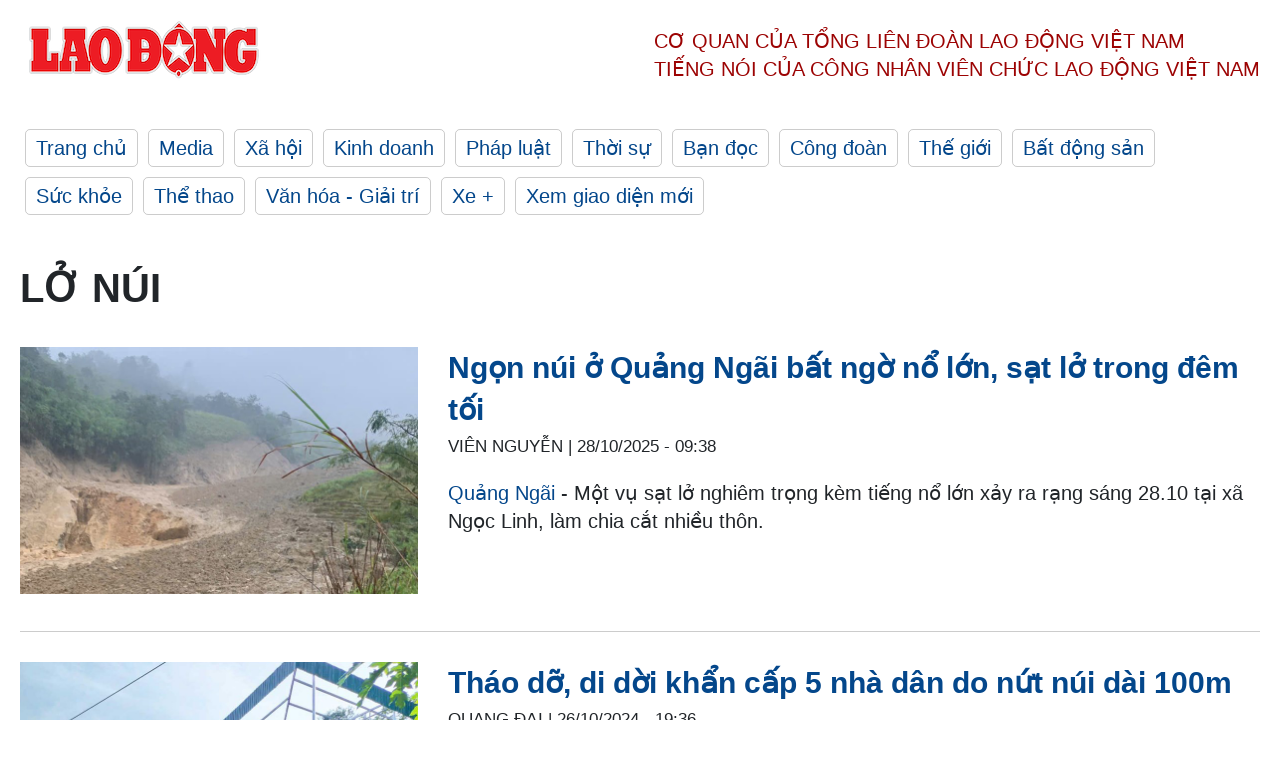

--- FILE ---
content_type: text/html; charset=utf-8,gbk
request_url: https://laodong.vn/tags/lo-nui-20387.ldo
body_size: 88
content:
<html><body><script>document.cookie="D1N=15f41069a5805c4f0a7b3ffd1941eb46"+"; expires=Fri, 31 Dec 2099 23:59:59 GMT; path=/";window.location.reload(true);</script></body></html>

--- FILE ---
content_type: text/html; charset=utf-8
request_url: https://laodong.vn/tags/lo-nui-20387.ldo
body_size: 6952
content:
<!DOCTYPE html><html lang="vi"><head><meta charset="utf-8"><meta http-equiv="X-UA-Compatible" content="IE=edge"><meta charset="utf-8"><meta http-equiv="Cache-control" content="public"><title>Lở núi | LAODONG.VN</title><meta name="description" content="Lở núi - Tin tức cập nhật đầy đủ và chi tiết trên Báo Lao Động"><meta name="keywords" content="Lở núi,Lao động,Báo lao động,Tin tức,Tin mới,tin pháp luật,tin chính trị,đọc báo,tin tức 24h,tin giáo dục,kinh doanh,công đoàn,tin tức online"><meta name="viewport" content="width=device-width, initial-scale=1.0"><meta name="robots" content="noarchive,noodp,index,follow"><meta name="googlebot" content="noarchive,index,follow"><meta property="fb:app_id" content="103473449992006"><meta property="fb:pages" content="152570468273884"><meta property="article:author" content="https://www.facebook.com/laodongonline"><meta property="article:publisher" content="https://www.facebook.com/laodongonline"><meta name="google-site-verification" content="ZR1lajGP1QKoTcMuDtZqa486Jl1XQa6s3QCPbNV4OT8"><link rel="dns-prefetch" href="//media.laodong.vn"><link rel="dns-prefetch" href="//media3.laodong.vn"><link rel="dns-prefetch" href="//media-cdn.laodong.vn"><link rel="dns-prefetch" href="https://media-cdn-v2.laodong.vn/laodong/2.0.0.26"><link rel="apple-touch-icon" sizes="57x57" href="https://media-cdn-v2.laodong.vn/laodong/2.0.0.26/icons/apple-icon-57x57.png"><link rel="apple-touch-icon" sizes="60x60" href="https://media-cdn-v2.laodong.vn/laodong/2.0.0.26/icons/apple-icon-60x60.png"><link rel="apple-touch-icon" sizes="72x72" href="https://media-cdn-v2.laodong.vn/laodong/2.0.0.26/icons/apple-icon-72x72.png"><link rel="apple-touch-icon" sizes="76x76" href="https://media-cdn-v2.laodong.vn/laodong/2.0.0.26/icons/apple-icon-76x76.png"><link rel="apple-touch-icon" sizes="114x114" href="https://media-cdn-v2.laodong.vn/laodong/2.0.0.26/icons/apple-icon-114x114.png"><link rel="apple-touch-icon" sizes="120x120" href="https://media-cdn-v2.laodong.vn/laodong/2.0.0.26/icons/apple-icon-120x120.png"><link rel="apple-touch-icon" sizes="144x144" href="https://media-cdn-v2.laodong.vn/laodong/2.0.0.26/icons/apple-icon-144x144.png"><link rel="apple-touch-icon" sizes="152x152" href="https://media-cdn-v2.laodong.vn/laodong/2.0.0.26/icons/apple-icon-152x152.png"><link rel="apple-touch-icon" sizes="180x180" href="https://media-cdn-v2.laodong.vn/laodong/2.0.0.26/icons/apple-icon-180x180.png"><link rel="icon" type="image/png" sizes="192x192" href="https://media-cdn-v2.laodong.vn/laodong/2.0.0.26/icons/android-icon-192x192.png"><link rel="icon" type="image/png" sizes="32x32" href="https://media-cdn-v2.laodong.vn/laodong/2.0.0.26/icons/favicon-32x32.png"><link rel="icon" type="image/png" sizes="96x96" href="https://media-cdn-v2.laodong.vn/laodong/2.0.0.26/icons/favicon-96x96.png"><link rel="icon" type="image/png" sizes="16x16" href="https://media-cdn-v2.laodong.vn/laodong/2.0.0.26/icons/favicon-16x16.png"><link rel="shortcut icon" href="/favicon.ico" type="image/x-icon"><meta name="msapplication-TileColor" content="#ffffff"><meta name="msapplication-TileImage" content="/ms-icon-144x144.png"><meta name="theme-color" content="#ffffff"><meta property="og:url" content="https://laodong.vn/tags/lo-nui-20387.ldo"><meta property="og:type" content="Tag"><meta property="og:title" content="Lở núi"><meta property="og:description" content="Lở núi"><meta property="og:image" content="https://laodong.vn/images/avatar-site.jpg"><meta property="og:image:width" content="800"><meta property="og:image:height" content="433"><link rel="canonical" href="https://laodong.vn/tags/lo-nui-20387.ldo"><link rel="amphtml" href="https://amp.laodong.vn"><script type="application/ld+json">[{"@context":"https://schema.org","@type":"WebPage","name":"Lở núi | LAODONG.VN","description":"Lở núi - Tin tức cập nhật đầy đủ và chi tiết trên Báo Lao Động","publisher":{"@type":"ProfilePage","name":"Báo Lao Động"}},{"@context":"https://schema.org","@type":"Organization","name":"Báo Lao Động","url":"https://laodong.vn","logo":"https://media-cdn-v2.laodong.vn/laodong-logo.png"}]</script><link href="/themes/crawler/all.min.css?v=88exW01bhoIam4r4-4F04Y1U14Q0BavoKXYS7z0gEE8" rel="stylesheet"><body><div class="header"><div class="wrapper"><div class="header-top clearfix"><a class="logo" href="/"> <img src="https://media-cdn-v2.laodong.vn/laodong/2.0.0.26/images/logo/ldo_red.png" alt="BÁO LAO ĐỘNG" class="main-logo" width="250" height="62"> </a><div class="header-content"><span>Cơ quan của Tổng Liên Đoàn</span> <span>Lao Động Việt Nam</span><br> <span>Tiếng nói của Công nhân</span> <span>Viên chức lao động</span> <span>Việt Nam</span></div></div><ul class="main-menu"><li class="item"><a href="/">Trang chủ</a><li class="item"><h3><a href="/media">Media</a></h3><li class="item"><h3><a href="/xa-hoi">Xã hội</a></h3><li class="item"><h3><a href="/kinh-doanh">Kinh doanh</a></h3><li class="item"><h3><a href="/phap-luat">Pháp luật</a></h3><li class="item"><h3><a href="/thoi-su">Thời sự</a></h3><li class="item"><h3><a href="/ban-doc">Bạn đọc</a></h3><li class="item"><h3><a href="/cong-doan">Công đoàn</a></h3><li class="item"><h3><a href="/the-gioi">Thế giới</a></h3><li class="item"><h3><a href="/bat-dong-san">Bất động sản</a></h3><li class="item"><h3><a href="/suc-khoe">Sức khỏe</a></h3><li class="item"><h3><a href="/the-thao">Thể thao</a></h3><li class="item"><h3><a href="/van-hoa-giai-tri">Văn hóa - Giải trí</a></h3><li class="item"><h3><a href="/xe">Xe &#x2B;</a></h3><li class="item"><h3><a href="https://beta.laodong.vn">Xem giao diện mới</a></h3></ul></div></div><div class="main-content"><div class="wrapper"><h1 style="text-transform:uppercase">Lở núi</h1><div class="list-articles"><div class="article-item"><div class="p-left"><a class="link-blk" href="https://laodong.vn/xa-hoi/ngon-nui-o-quang-ngai-bat-ngo-no-lon-sat-lo-trong-dem-toi-1599328.ldo" aria-label="LDO"> <img data-src="https://media-cdn-v2.laodong.vn/storage/newsportal/2025/10/28/1599328/Z7162630278335_5610C.jpg?w=800&amp;h=496&amp;crop=auto&amp;scale=both" class="lazyload" alt="Vị trí núi nổ, sạt lở cách UBND xã Ngọc Linh, tỉnh Quảng Ngãi khoảng 4km. Ảnh: UBND xã Ngọc Linh" width="800" height="496"> </a></div><div class="p-right"><a class="link-blk" href="https://laodong.vn/xa-hoi/ngon-nui-o-quang-ngai-bat-ngo-no-lon-sat-lo-trong-dem-toi-1599328.ldo"><h2>Ngọn núi ở Quảng Ngãi bất ngờ nổ lớn, sạt lở trong đêm tối</h2></a><p><small class="author"> <i class="fa fa-user-o" aria-hidden="true"></i> VIÊN NGUYỄN | <time datetime="10/28/2025 9:38:07 AM">28/10/2025 - 09:38</time> </small><p><p><a href="https://laodong.vn/tags/quang-ngai-1897.ldo" target="_self" title="Quảng Ngãi">Quảng Ngãi</a> - Một vụ sạt lở nghiêm trọng kèm tiếng nổ lớn xảy ra rạng sáng 28.10 tại xã Ngọc Linh, làm chia cắt nhiều thôn.</div></div><div class="article-item"><div class="p-left"><a class="link-blk" href="https://laodong.vn/xa-hoi/thao-do-di-doi-khan-cap-5-nha-dan-do-nut-nui-dai-100m-1413087.ldo" aria-label="LDO"> <img data-src="https://media-cdn-v2.laodong.vn/storage/newsportal/2024/10/26/1413087/Thao-Do.jpg?w=800&amp;h=496&amp;crop=auto&amp;scale=both" class="lazyload" alt="Lực lượng chức năng huyện Kỳ Sơn (Nghệ An) phối hợp với chính quyền địa phương tháo dỡ, di dời nhà của 5 hộ dân. Ảnh: Hải Đăng" width="800" height="496"> </a></div><div class="p-right"><a class="link-blk" href="https://laodong.vn/xa-hoi/thao-do-di-doi-khan-cap-5-nha-dan-do-nut-nui-dai-100m-1413087.ldo"><h2>Tháo dỡ, di dời khẩn cấp 5 nhà dân do nứt núi dài 100m</h2></a><p><small class="author"> <i class="fa fa-user-o" aria-hidden="true"></i> QUANG ĐẠI | <time datetime="10/26/2024 7:36:39 PM">26/10/2024 - 19:36</time> </small><p><p><a href="https://laodong.vn/tags/nghe-an-76.ldo" target="_self" title="Nghệ An ">Nghệ An </a>- Huyện Kỳ Sơn đã tổ chức tháo dỡ, di dời khẩn cấp nhà ở của 5 hộ gia đình sau khi phát hiện vết <a href="https://laodong.vn/xa-hoi/nut-nui-dai-hon-100m-khan-cap-di-doi-5-ho-dan-1412497.ldo" target="_self" title="nứt núi">nứt núi</a> dài hơn 100m.</div></div><div class="article-item"><div class="p-left"><a class="link-blk" href="https://laodong.vn/xa-hoi/kinh-hoang-khoanh-khac-lo-nui-o-yen-bai-vui-lap-3-nha-dan-1391667.ldo" aria-label="LDO"> <img data-src="https://media-cdn-v2.laodong.vn/storage/newsportal/2024/9/9/1391667/Sat-Lo-11.jpg?w=800&amp;h=496&amp;crop=auto&amp;scale=both" class="lazyload" alt="Cảnh sạt lở núi kinh hoàng, vùi lấp 3 nhà dân ở Yên Bái. Ảnh: NDCC
" width="800" height="496"> </a></div><div class="p-right"><a class="link-blk" href="https://laodong.vn/xa-hoi/kinh-hoang-khoanh-khac-lo-nui-o-yen-bai-vui-lap-3-nha-dan-1391667.ldo"><h2>Kinh hoàng khoảnh khắc lở núi ở Yên Bái, vùi lấp 3 nhà dân</h2></a><p><small class="author"> <i class="fa fa-user-o" aria-hidden="true"></i> Trần Bùi | <time datetime="9/9/2024 5:32:22 PM">09/09/2024 - 17:32</time> </small><p><p><a href="https://laodong.vn/tags/yen-bai-335.ldo" target="_blank" title="Yên Bái">Yên Bái</a> - Một trận <a href="https://laodong.vn/tags/lo-nui-20387.ldo" target="_blank" title="lở núi">lở núi</a> kinh hoàng với đất đá từ trên núi đổ xuống vùi lấp 3 nhà dân tại thôn Khe Bín, xã Tân Phượng, huyện Lục Yên.</div></div><div class="article-item"><div class="p-left"><a class="link-blk" href="https://laodong.vn/xa-hoi/hang-chuc-ho-dan-mien-nui-quang-ngai-da-4-nam-thap-thom-truoc-nguy-co-nui-lo-1258475.ldo" aria-label="LDO"> <img data-src="https://media-cdn-v2.laodong.vn/storage/newsportal/2023/10/24/1258475/SAT-LO..jpg?w=800&amp;h=496&amp;crop=auto&amp;scale=both" class="lazyload" alt="Vết nứt ở núi Cà Mon đang ngày càng lan rộng. Ảnh: Ngọc Viên" width="800" height="496"> </a></div><div class="p-right"><a class="link-blk" href="https://laodong.vn/xa-hoi/hang-chuc-ho-dan-mien-nui-quang-ngai-da-4-nam-thap-thom-truoc-nguy-co-nui-lo-1258475.ldo"><h2>Hàng chục hộ dân miền núi Quảng Ngãi đã 4 năm thấp thỏm trước nguy cơ núi lở</h2></a><p><small class="author"> <i class="fa fa-user-o" aria-hidden="true"></i> VIÊN NGUYỄN | <time datetime="10/24/2023 3:04:42 PM">24/10/2023 - 15:04</time> </small><p><p><a href="https://laodong.vn/tags/quang-ngai-1897.ldo" target="_self" title="Quảng Ngãi">Quảng Ngãi</a> - Gần 4 năm qua, cứ vào mùa mưa bão, hàng chục hộ dân sống dưới chân núi Cà Mon ở thôn Nước Lăng, xã Ba Xa, huyện Ba Tơ, tỉnh Quảng Ngãi thấp thỏm âu lo vì sợ núi lở.</div></div><div class="article-item"><div class="p-left"><a class="link-blk" href="https://laodong.vn/xa-hoi/quang-binh-mua-lon-gay-sat-lo-nui-quoc-lo-9c-bi-ach-tac-989060.ldo" aria-label="LDO"> <img data-src="https://media-cdn-v2.laodong.vn/storage/newsportal/2021/12/27/989060/Images723491_A-01.jpg?w=800&amp;h=496&amp;crop=auto&amp;scale=both" class="lazyload" alt="Hiện trường vụ sạt lở. Ảnh: CTV" width="800" height="496"> </a></div><div class="p-right"><a class="link-blk" href="https://laodong.vn/xa-hoi/quang-binh-mua-lon-gay-sat-lo-nui-quoc-lo-9c-bi-ach-tac-989060.ldo"><h2>Quảng Bình: Mưa lớn gây sạt lở núi, Quốc lộ 9C bị ách tắc</h2></a><p><small class="author"> <i class="fa fa-user-o" aria-hidden="true"></i> LÊ PHI LONG | <time datetime="12/27/2021 9:12:14 PM">27/12/2021 - 21:12</time> </small><p><a title="QUẢNG BÌNH" href="https://laodong.vn/tags/quang-binh-142.ldo" rel="external" target="_blank">QUẢNG BÌNH</a> - Do mưa lớn những ngày qua nên tại Quảng Bình đã xảy ra <a href="https://laodong.vn/ban-doc/nguoi-dan-lo-lang-khi-song-trong-ngoi-nha-co-nguy-co-sat-lo-xuong-song-988920.ldo" title="sạt lở" target="_blank">sạt lở</a> núi, gây ách tắc trên Quốc lộ 9C đoạn qua địa bàn xã Kim Thủy (huyện Lệ Thủy).</div></div><div class="article-item"><div class="p-left"><a class="link-blk" href="https://laodong.vn/video/sat-lo-ngap-lut-o-dak-lak-khien-2-nguoi-tu-vong-co-lap-nhieu-noi-980330.ldo" aria-label="LDO"> <img data-src="https://media-cdn-v2.laodong.vn/storage/newsportal/2021/12/2/980330/Sat-Lo.jpg?w=800&amp;h=496&amp;crop=auto&amp;scale=both" class="lazyload" alt="Sạt lở gây chia cắt ở Đắk Lắk. Ảnh: Bảo Trung" width="800" height="496"> </a></div><div class="p-right"><a class="link-blk" href="https://laodong.vn/video/sat-lo-ngap-lut-o-dak-lak-khien-2-nguoi-tu-vong-co-lap-nhieu-noi-980330.ldo"><h2>Sạt lở, ngập lụt ở Đắk Lắk khiến 2 người tử vong, cô lập nhiều nơi</h2></a><p><small class="author"> <i class="fa fa-user-o" aria-hidden="true"></i> Bảo Trung | <time datetime="12/2/2021 7:47:32 PM">02/12/2021 - 19:47</time> </small><p>Các tỉnh Nam Trung bộ và Tây Nguyên phải đón nhận các trận mưa lũ lớn, kéo dài gây ngập lụt, sạt lở núi, tắc đường, hư hỏng hạ tầng, giao thông chia cắt, cô lập... xảy ra khắp nơi. Riêng Đắk Lắk đã có 2 người tử vong do nước lũ cuốn trôi.</div></div><div class="article-item"><div class="p-left"><a class="link-blk" href="https://laodong.vn/video/sat-lo-nui-van-con-de-doa-su-an-nguy-nguoi-dan-o-quang-nam-976189.ldo" aria-label="LDO"> <img data-src="https://media-cdn-v2.laodong.vn/storage/newsportal/2021/11/21/976189/Sat-Lo-Nui-1.jpg?w=800&amp;h=496&amp;crop=auto&amp;scale=both" class="lazyload" alt="Người dân tháo chạy thoát thân trong vụ sạt lở núi khiến ngôi nhà sập hoàn toàn, 1 người bị thương nặng ở huyện Bắc Trà My. Ảnh: Tú Nguyễn" width="800" height="496"> </a></div><div class="p-right"><a class="link-blk" href="https://laodong.vn/video/sat-lo-nui-van-con-de-doa-su-an-nguy-nguoi-dan-o-quang-nam-976189.ldo"><h2>Sạt lở núi vẫn còn đe dọa sự an nguy người dân ở Quảng Nam</h2></a><p><small class="author"> <i class="fa fa-user-o" aria-hidden="true"></i> Thanh Hải - Thanh Chung | <time datetime="11/21/2021 7:00:00 PM">21/11/2021 - 19:00</time> </small><p><p style="text-align:justify">Vào mùa mưa, các huyện vùng núi tỉnh <a href="https://laodong.vn/tags/quang-nam-553.ldo" title="Quảng Nam" target="_blank">Quảng Nam</a> lại xảy ra sạt lở đe dọa sự an nguy của người dân. Bởi, hiện, đồi núi đã "no nước" nên tiềm ẩn nguy cơ sụt trượt xuống nhà dân bất cứ lúc nào.</div></div><div class="article-item"><div class="p-left"><a class="link-blk" href="https://laodong.vn/xa-hoi/lai-sat-lo-nui-nghiem-trong-o-quang-nam-nguoi-dan-thao-chay-thoat-than-975171.ldo" aria-label="LDO"> <img data-src="https://media-cdn-v2.laodong.vn/storage/newsportal/2021/11/18/975171/Sat-Lo-Nui-4.jpg?w=800&amp;h=496&amp;crop=auto&amp;scale=both" class="lazyload" alt="Người dân tháo chạy khi sạt lở, sập nhà ở Quảng Nam. Ảnh: Tuấn Tú" width="800" height="496"> </a></div><div class="p-right"><a class="link-blk" href="https://laodong.vn/xa-hoi/lai-sat-lo-nui-nghiem-trong-o-quang-nam-nguoi-dan-thao-chay-thoat-than-975171.ldo"><h2>Lại sạt lở núi nghiêm trọng ở Quảng Nam, người dân tháo chạy thoát thân</h2></a><p><small class="author"> <i class="fa fa-user-o" aria-hidden="true"></i> Thanh Chung | <time datetime="11/18/2021 2:30:48 PM">18/11/2021 - 14:30</time> </small><p><p style="text-align:justify">Mưa lớn kéo dài khiến một ngọn đồi ở huyện Bắc Trà My bất ngờ bị sạt lở. Vụ sạt lở ở huyện miền núi <a href="https://laodong.vn/tags/quang-nam-553.ldo" title="Quảng Nam" target="_blank">Quảng Nam</a> lần này khiến 1 người bị thương nặng, giao thông ách tắc nghiêm trọng.</div></div><div class="article-item"><div class="p-left"><a class="link-blk" href="https://laodong.vn/xa-hoi/ha-tinh-lo-nui-lam-sap-tuong-nha-mot-nguoi-bi-thuong-957292.ldo" aria-label="LDO"> <img data-src="https://media-cdn-v2.laodong.vn/storage/newsportal/2021/9/25/957292/LO.jpg?w=800&amp;h=496&amp;crop=auto&amp;scale=both" class="lazyload" alt="Hiện trường lở núi khiến cháu bé 5 tuổi bị gãy chân. Ảnh: TT." width="800" height="496"> </a></div><div class="p-right"><a class="link-blk" href="https://laodong.vn/xa-hoi/ha-tinh-lo-nui-lam-sap-tuong-nha-mot-nguoi-bi-thuong-957292.ldo"><h2>Hà Tĩnh: Lở núi làm sập tường nhà, một người bị thương</h2></a><p><small class="author"> <i class="fa fa-user-o" aria-hidden="true"></i> TRẦN TUẤN | <time datetime="9/25/2021 10:37:57 AM">25/09/2021 - 10:37</time> </small><p><p style="text-align:justify">Rạng sáng 25.9, một vụ <a title="lở núi" href="https://laodong.vn/xa-hoi/lo-nui-giua-vinh-ha-long-855726.ldo" rel="external">lở núi</a> xảy ra gây sập tường nhà, làm một cháu bé ở xã Sơn Hàm (Hương Sơn, Hà Tĩnh) bị thương phải nhập viện.</div></div><div class="article-item"><div class="p-left"><a class="link-blk" href="https://laodong.vn/ban-doc/14-ho-dan-song-trong-so-hai-duoi-chan-nui-lo-933276.ldo" aria-label="LDO"> <img data-src="https://media-cdn-v2.laodong.vn/storage/newsportal/2021/7/22/933276/Sat-Lo.jpg?w=800&amp;h=496&amp;crop=auto&amp;scale=both" class="lazyload" alt="Chị Trần Thị Dung chỉ lên phía chân núi bị khoét, sạt lở. Ảnh: P. Đạt." width="800" height="496"> </a></div><div class="p-right"><a class="link-blk" href="https://laodong.vn/ban-doc/14-ho-dan-song-trong-so-hai-duoi-chan-nui-lo-933276.ldo"><h2>14 hộ dân “sống trong sợ hãi” dưới chân núi lở</h2></a><p><small class="author"> <i class="fa fa-user-o" aria-hidden="true"></i> PHÚC ĐẠT | <time datetime="7/22/2021 3:43:27 PM">22/07/2021 - 15:43</time> </small><p><p style="text-align:justify">Sau nhiều lần viết đơn cầu cứu, đến nay, gia đình chị Trần Thị Dung (SN 1972, thôn Phú Gia, xã Lộc tiến, huyện Phú Lộc, Thừa Thiên Huế) cùng 13 hộ dân khác vẫn đang mỏi mòn, sống trong sợ hãi dưới chân núi <a href="https://laodong.vn/xa-hoi/lai-sat-lo-nui-o-quang-nam-hang-chuc-chien-si-bo-doi-thoat-chet-trong-gang-tac-853815.ldo" title="sạt lở" target="_self">sạt lở</a>.</div></div><div class="article-item"><div class="p-left"><a class="link-blk" href="https://laodong.vn/xa-hoi/quang-nam-tiep-tuc-tim-kiem-4-nan-nhan-mat-tich-do-sat-lo-nui-876870.ldo" aria-label="LDO"> <img data-src="https://media-cdn-v2.laodong.vn/storage/newsportal/2021/2/2/876870/Hien-Truong-Vu-Sat-L.jpg?w=800&amp;h=496&amp;crop=auto&amp;scale=both" class="lazyload" alt="Tiếp tục tìm kiếm các nạn nhân mất tích trong vụ sạt lở ở Phước Lộc, Phước Sơn. Ảnh: Thanh Chung" width="800" height="496"> </a></div><div class="p-right"><a class="link-blk" href="https://laodong.vn/xa-hoi/quang-nam-tiep-tuc-tim-kiem-4-nan-nhan-mat-tich-do-sat-lo-nui-876870.ldo"><h2>Quảng Nam: Tiếp tục tìm kiếm 4 nạn nhân mất tích do sạt lở núi</h2></a><p><small class="author"> <i class="fa fa-user-o" aria-hidden="true"></i> Thanh Chung | <time datetime="2/2/2021 6:26:47 PM">02/02/2021 - 18:26</time> </small><p>Sau nhiều tháng dừng tìm kiếm 4 nạn nhân mất tích trong vụ <a href="https://laodong.vn/ban-doc/ha-tinh-nha-thau-thi-cong-du-an-ke-chong-sat-lo-bam-nat-duong-dan-sinh-876717.ldo" title="sạt lở" target="_blank">sạt lở</a> núi ở Quảng Nam, lực lượng chức năng bắt đầu tìm kiếm trở lại.</div></div><div class="article-item"><div class="p-left"><a class="link-blk" href="https://laodong.vn/xa-hoi/sat-lo-nui-400-ho-dan-o-quang-ngai-bi-co-lap-859042.ldo" aria-label="LDO"> <img data-src="https://media-cdn-v2.laodong.vn/storage/newsportal/2020/12/2/859042/Sat-Lo-Nui-Quang-Nga-02.jpg?w=800&amp;h=496&amp;crop=auto&amp;scale=both" class="lazyload" alt="Sạt lở núi, 400 hộ dân ở Quảng Ngãi bị cô lập. Ảnh: Nguyễn Trang" width="800" height="496"> </a></div><div class="p-right"><a class="link-blk" href="https://laodong.vn/xa-hoi/sat-lo-nui-400-ho-dan-o-quang-ngai-bi-co-lap-859042.ldo"><h2>Sạt lở núi, 400 hộ dân ở Quảng Ngãi bị cô lập</h2></a><p><small class="author"> <i class="fa fa-user-o" aria-hidden="true"></i> Thanh Chung | <time datetime="12/2/2020 2:15:57 PM">02/12/2020 - 14:15</time> </small><p><p style="text-align:justify"><span>Vụ </span><span>sạt lở núi khiến </span><span>400 hộ dân với khoảng 2.000 nhân khẩu ở 3 thôn của xã Hương Trà, huyện Trà Bồng bị cô lập.</span><br></div></div><div class="article-item"><div class="p-left"><a class="link-blk" href="https://laodong.vn/video/hang-tram-hoc-sinh-o-mien-nui-quang-nam-vua-hoc-vua-so-nui-lo-855820.ldo" aria-label="LDO"> <img data-src="https://media-cdn-v2.laodong.vn/storage/newsportal/2020/11/19/855820/Hoc-Sinh-Hoc-Tro-Lai.jpg?w=800&amp;h=496&amp;crop=auto&amp;scale=both" class="lazyload" alt="" width="800" height="496"> </a></div><div class="p-right"><a class="link-blk" href="https://laodong.vn/video/hang-tram-hoc-sinh-o-mien-nui-quang-nam-vua-hoc-vua-so-nui-lo-855820.ldo"><h2>Hàng trăm học sinh ở miền núi Quảng Nam vừa học, vừa sợ núi lở</h2></a><p><small class="author"> <i class="fa fa-user-o" aria-hidden="true"></i> Tường Minh - Thanh Chung | <time datetime="11/19/2020 7:13:40 PM">19/11/2020 - 19:13</time> </small><p>Hơn 600 học sinh nội trú của Trường PTDT bán trú Tiểu học và THCS Trà Ka, thuộc xã Trà Ka, huyện Bắc Trà My, tỉnh Quảng Nam đã có ngày đi học đầu tiên sau hơn 20 ngày phải nghỉ vì mưa lũ. Thầy trò vừa dạy vừa<a title=" học trong run sợ núi lở" href="https://laodong.vn/photo/nam-bac-tra-my-nhin-dau-cung-thay-tang-hoang-do-sat-lo-nui-855596.ldo" rel="external" target="_blank"> học trong run sợ núi lở</a>, cảm giác ngọn núi trên đầu có thể ập xuống vùi lấp mình bất kỳ lúc nào.</div></div><div class="article-item"><div class="p-left"><a class="link-blk" href="https://laodong.vn/cd-ngan-hang/cong-doan-ngan-hang-vn-ho-tro-cac-chau-mo-coi-ca-cha-me-trong-vu-sat-lo-nui-855805.ldo" aria-label="LDO"> <img data-src="https://media-cdn-v2.laodong.vn/storage/newsportal/2020/11/19/855805/Ngan-Hang-2.jpg?w=800&amp;h=496&amp;crop=auto&amp;scale=both" class="lazyload" alt="Lãnh đạo Ngân hàng Nhà nước ủng hộ người dân miền Trung bị thiệt hại do mưa bão. Ảnh: Liên Trà" width="800" height="496"> </a></div><div class="p-right"><a class="link-blk" href="https://laodong.vn/cd-ngan-hang/cong-doan-ngan-hang-vn-ho-tro-cac-chau-mo-coi-ca-cha-me-trong-vu-sat-lo-nui-855805.ldo"><h2>Công đoàn Ngân hàng VN hỗ trợ các cháu mồ côi cả cha mẹ trong vụ sạt lở núi</h2></a><p><small class="author"> <i class="fa fa-user-o" aria-hidden="true"></i> Liên Trà | <time datetime="11/19/2020 6:09:21 PM">19/11/2020 - 18:09</time> </small><p><p>Công đoàn Ngân hàng Việt Nam vừa có quyết định hỗ trợ 350 triệu đồng cho các cháu mồ côi cả cha mẹ trong vụ sạt lở núi do ảnh hưởng cơn bão số 9 tại thôn I, xã Trà Leng, huyện Nam Trà My, tỉnh Quảng Nam.</div></div><div class="article-item"><div class="p-left"><a class="link-blk" href="https://laodong.vn/xa-hoi/vu-sat-lo-o-phuoc-son-bo-doi-tiep-can-hien-truong-tim-4-thi-the-con-lai-851268.ldo" aria-label="LDO"> <img data-src="https://media-cdn-v2.laodong.vn/storage/newsportal/2020/11/3/851268/8B26E784-108D-4972-A.jpeg?w=800&amp;h=496&amp;crop=auto&amp;scale=both" class="lazyload" alt="Lực lượng tìm kiếm những nạn nhân còn lại. Ảnh: Thành Công" width="800" height="496"> </a></div><div class="p-right"><a class="link-blk" href="https://laodong.vn/xa-hoi/vu-sat-lo-o-phuoc-son-bo-doi-tiep-can-hien-truong-tim-4-thi-the-con-lai-851268.ldo"><h2>Vụ sạt lở ở Phước Sơn: Bộ đội tiếp cận hiện trường tìm 4 thi thể còn lại</h2></a><p><small class="author"> <i class="fa fa-user-o" aria-hidden="true"></i> Tường Minh - Mai Hương | <time datetime="11/3/2020 6:35:15 PM">03/11/2020 - 18:35</time> </small><p>Đến sáng nay (3.11), bộ đội đã vào đến xã Phước Lộc đang tìm thi thể 4 người còn lại trong vụ <a href="https://laodong.vn/photo/nhung-hinh-anh-dau-tien-tu-hien-truong-vu-sat-lo-nui-phuoc-son-850600.ldo" title="sạt lở" target="_self">sạt lở</a> đất.</div></div></div><div class="pagination-md-1"><nav><ul class="pagination"><li class="page-item disabled"><a class="page-link" href="?page=1"> <span>First</span> </a><li class="page-item disabled"><a class="page-link" href="?page=1"> <span>«</span> </a><li class="page-item active"><a class="page-link" href="?page=1"> <span>1</span> </a><li class="page-item"><a class="page-link" href="?page=2"> <span>2</span> </a><li class="page-item"><a class="page-link" href="?page=2"> <span>»</span> </a><li class="page-item"><a class="page-link" href="?page=2"> <span>Last</span> </a></ul></nav></div></div></div><div class="wrapper"><div class="footer-content"><div class="r-1"><a class="pl link-logo" href="/"> <img src="https://media-cdn-v2.laodong.vn/laodong/2.0.0.26/images/logo/ldo_red.png" alt="BÁO LAO ĐỘNG" width="150" height="40"> </a><div class="pr"><h3 class="cop-name"><span>Cơ Quan Của Tổng Liên Đoàn</span> <span>Lao Động Việt Nam</span></h3><div class="ct tbt">Tổng Biên tập: NGUYỄN NGỌC HIỂN</div></div></div><div class="r-2"><div class="bl bl-1"><h4 class="vn">Liên Hệ:</h4><div class="ct"><p><span>Tòa soạn:</span> <span>(+84 24) 38252441</span> - <span>35330305</span><p><span>Báo điện tử:</span> <span>(+84 24) 38303032</span> - <span>38303034</span><p><span>Đường dây nóng:</span> <span>096 8383388</span><p><span>Bạn đọc:</span> <span>(+84 24) 35335235</span><p><span>Email:</span> <a href="mailto:toasoan@laodong.com.vn">toasoan@laodong.com.vn</a></div></div><div class="bl bl-2"><h4 class="vn">Hỗ Trợ Quảng Cáo</h4><div class="ct"><p><span>Báo in: (+84 24) 39232694</span> - <span>Báo điện tử: (+84 24) 35335237</span><p><span>Địa chỉ: Số 6 Phạm Văn Bạch, phường Cầu Giấy, Thành phố Hà Nội</span></div></div><div class="bl bl-3"><div class="ct"><p><span>Giấy phép số:</span> <span>2013/GP-BTTT</span><p><span>Do Bộ TTTT cấp</span> <span>ngày 30.10.2012</span><p>Xuất bản số Báo Lao Động đầu tiên vào ngày 14.8.1929</div></div></div><div class="dev"><span>Báo điện tử Lao Động được phát triển bởi</span> <span>Lao Động Technologies</span></div></div></div><script src="https://media-cdn-v2.laodong.vn/laodong/2.0.0.26/plugin/lazysizes.min.js" async></script>